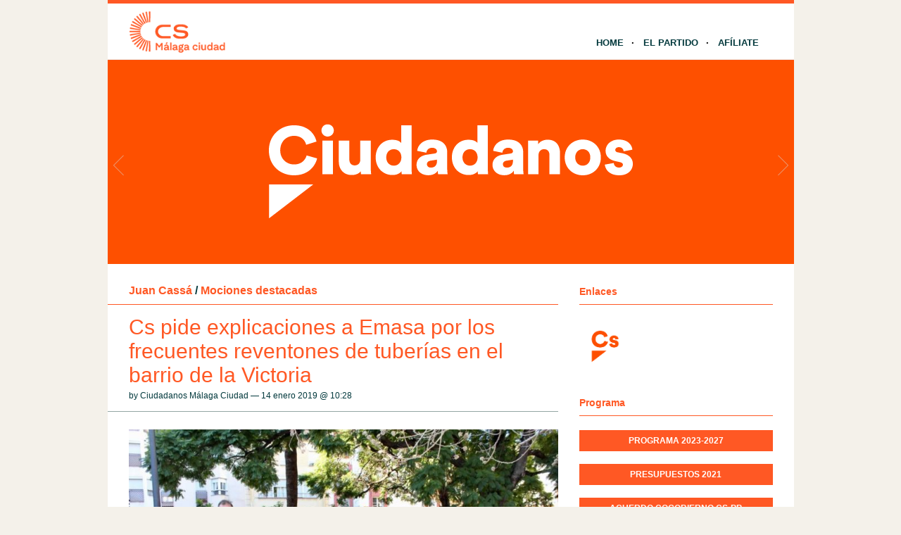

--- FILE ---
content_type: text/html; charset=UTF-8
request_url: http://malaga-ciudad.ciudadanos-cs.org/2019/01/14/cs-pide-explicaciones-a-emasa-por-los-frecuentes-reventones-de-tuberias-en-el-barrio-de-la-victoria/
body_size: 11249
content:
<!DOCTYPE html PUBLIC "-//W3C//DTD XHTML 1.1//EN" "http://www.w3.org/TR/xhtml11/DTD/xhtml11.dtd">
<html xmlns="http://www.w3.org/1999/xhtml" dir="ltr" xml:lang="es">
	<head>
		<meta http-equiv="Content-Type" content="text/html; charset=UTF-8" />
		<title>Cs pide explicaciones a Emasa por los frecuentes reventones de tuberías en el barrio de la Victoria | Ciudadanos | Málaga Ciudad</title>
		<meta http-equiv="Content-language" content="es" />
		<link rel="profile" href="http://gmpg.org/xfn/11" />
				
		<meta name='robots' content='max-image-preview:large' />
	<style>img:is([sizes="auto" i], [sizes^="auto," i]) { contain-intrinsic-size: 3000px 1500px }</style>
	<link rel="alternate" type="application/rss+xml" title="Ciudadanos | Málaga Ciudad &raquo; Feed" href="http://malaga-ciudad.ciudadanos-cs.org/feed/" />
<link rel="alternate" type="application/rss+xml" title="Ciudadanos | Málaga Ciudad &raquo; Feed de los comentarios" href="http://malaga-ciudad.ciudadanos-cs.org/comments/feed/" />
<link rel="alternate" type="text/calendar" title="Ciudadanos | Málaga Ciudad &raquo; iCal Feed" href="http://malaga-ciudad.ciudadanos-cs.org/eventos/?ical=1" />
<script type="text/javascript">
/* <![CDATA[ */
window._wpemojiSettings = {"baseUrl":"https:\/\/s.w.org\/images\/core\/emoji\/15.0.3\/72x72\/","ext":".png","svgUrl":"https:\/\/s.w.org\/images\/core\/emoji\/15.0.3\/svg\/","svgExt":".svg","source":{"concatemoji":"http:\/\/malaga-ciudad.ciudadanos-cs.org\/wp-includes\/js\/wp-emoji-release.min.js?ver=6.7.1"}};
/*! This file is auto-generated */
!function(i,n){var o,s,e;function c(e){try{var t={supportTests:e,timestamp:(new Date).valueOf()};sessionStorage.setItem(o,JSON.stringify(t))}catch(e){}}function p(e,t,n){e.clearRect(0,0,e.canvas.width,e.canvas.height),e.fillText(t,0,0);var t=new Uint32Array(e.getImageData(0,0,e.canvas.width,e.canvas.height).data),r=(e.clearRect(0,0,e.canvas.width,e.canvas.height),e.fillText(n,0,0),new Uint32Array(e.getImageData(0,0,e.canvas.width,e.canvas.height).data));return t.every(function(e,t){return e===r[t]})}function u(e,t,n){switch(t){case"flag":return n(e,"\ud83c\udff3\ufe0f\u200d\u26a7\ufe0f","\ud83c\udff3\ufe0f\u200b\u26a7\ufe0f")?!1:!n(e,"\ud83c\uddfa\ud83c\uddf3","\ud83c\uddfa\u200b\ud83c\uddf3")&&!n(e,"\ud83c\udff4\udb40\udc67\udb40\udc62\udb40\udc65\udb40\udc6e\udb40\udc67\udb40\udc7f","\ud83c\udff4\u200b\udb40\udc67\u200b\udb40\udc62\u200b\udb40\udc65\u200b\udb40\udc6e\u200b\udb40\udc67\u200b\udb40\udc7f");case"emoji":return!n(e,"\ud83d\udc26\u200d\u2b1b","\ud83d\udc26\u200b\u2b1b")}return!1}function f(e,t,n){var r="undefined"!=typeof WorkerGlobalScope&&self instanceof WorkerGlobalScope?new OffscreenCanvas(300,150):i.createElement("canvas"),a=r.getContext("2d",{willReadFrequently:!0}),o=(a.textBaseline="top",a.font="600 32px Arial",{});return e.forEach(function(e){o[e]=t(a,e,n)}),o}function t(e){var t=i.createElement("script");t.src=e,t.defer=!0,i.head.appendChild(t)}"undefined"!=typeof Promise&&(o="wpEmojiSettingsSupports",s=["flag","emoji"],n.supports={everything:!0,everythingExceptFlag:!0},e=new Promise(function(e){i.addEventListener("DOMContentLoaded",e,{once:!0})}),new Promise(function(t){var n=function(){try{var e=JSON.parse(sessionStorage.getItem(o));if("object"==typeof e&&"number"==typeof e.timestamp&&(new Date).valueOf()<e.timestamp+604800&&"object"==typeof e.supportTests)return e.supportTests}catch(e){}return null}();if(!n){if("undefined"!=typeof Worker&&"undefined"!=typeof OffscreenCanvas&&"undefined"!=typeof URL&&URL.createObjectURL&&"undefined"!=typeof Blob)try{var e="postMessage("+f.toString()+"("+[JSON.stringify(s),u.toString(),p.toString()].join(",")+"));",r=new Blob([e],{type:"text/javascript"}),a=new Worker(URL.createObjectURL(r),{name:"wpTestEmojiSupports"});return void(a.onmessage=function(e){c(n=e.data),a.terminate(),t(n)})}catch(e){}c(n=f(s,u,p))}t(n)}).then(function(e){for(var t in e)n.supports[t]=e[t],n.supports.everything=n.supports.everything&&n.supports[t],"flag"!==t&&(n.supports.everythingExceptFlag=n.supports.everythingExceptFlag&&n.supports[t]);n.supports.everythingExceptFlag=n.supports.everythingExceptFlag&&!n.supports.flag,n.DOMReady=!1,n.readyCallback=function(){n.DOMReady=!0}}).then(function(){return e}).then(function(){var e;n.supports.everything||(n.readyCallback(),(e=n.source||{}).concatemoji?t(e.concatemoji):e.wpemoji&&e.twemoji&&(t(e.twemoji),t(e.wpemoji)))}))}((window,document),window._wpemojiSettings);
/* ]]> */
</script>
<style id='wp-emoji-styles-inline-css' type='text/css'>

	img.wp-smiley, img.emoji {
		display: inline !important;
		border: none !important;
		box-shadow: none !important;
		height: 1em !important;
		width: 1em !important;
		margin: 0 0.07em !important;
		vertical-align: -0.1em !important;
		background: none !important;
		padding: 0 !important;
	}
</style>
<link rel='stylesheet' id='wp-block-library-css' href='http://malaga-ciudad.ciudadanos-cs.org/wp-includes/css/dist/block-library/style.min.css?ver=6.7.1' type='text/css' media='all' />
<style id='classic-theme-styles-inline-css' type='text/css'>
/*! This file is auto-generated */
.wp-block-button__link{color:#fff;background-color:#32373c;border-radius:9999px;box-shadow:none;text-decoration:none;padding:calc(.667em + 2px) calc(1.333em + 2px);font-size:1.125em}.wp-block-file__button{background:#32373c;color:#fff;text-decoration:none}
</style>
<style id='global-styles-inline-css' type='text/css'>
:root{--wp--preset--aspect-ratio--square: 1;--wp--preset--aspect-ratio--4-3: 4/3;--wp--preset--aspect-ratio--3-4: 3/4;--wp--preset--aspect-ratio--3-2: 3/2;--wp--preset--aspect-ratio--2-3: 2/3;--wp--preset--aspect-ratio--16-9: 16/9;--wp--preset--aspect-ratio--9-16: 9/16;--wp--preset--color--black: #000000;--wp--preset--color--cyan-bluish-gray: #abb8c3;--wp--preset--color--white: #ffffff;--wp--preset--color--pale-pink: #f78da7;--wp--preset--color--vivid-red: #cf2e2e;--wp--preset--color--luminous-vivid-orange: #ff6900;--wp--preset--color--luminous-vivid-amber: #fcb900;--wp--preset--color--light-green-cyan: #7bdcb5;--wp--preset--color--vivid-green-cyan: #00d084;--wp--preset--color--pale-cyan-blue: #8ed1fc;--wp--preset--color--vivid-cyan-blue: #0693e3;--wp--preset--color--vivid-purple: #9b51e0;--wp--preset--gradient--vivid-cyan-blue-to-vivid-purple: linear-gradient(135deg,rgba(6,147,227,1) 0%,rgb(155,81,224) 100%);--wp--preset--gradient--light-green-cyan-to-vivid-green-cyan: linear-gradient(135deg,rgb(122,220,180) 0%,rgb(0,208,130) 100%);--wp--preset--gradient--luminous-vivid-amber-to-luminous-vivid-orange: linear-gradient(135deg,rgba(252,185,0,1) 0%,rgba(255,105,0,1) 100%);--wp--preset--gradient--luminous-vivid-orange-to-vivid-red: linear-gradient(135deg,rgba(255,105,0,1) 0%,rgb(207,46,46) 100%);--wp--preset--gradient--very-light-gray-to-cyan-bluish-gray: linear-gradient(135deg,rgb(238,238,238) 0%,rgb(169,184,195) 100%);--wp--preset--gradient--cool-to-warm-spectrum: linear-gradient(135deg,rgb(74,234,220) 0%,rgb(151,120,209) 20%,rgb(207,42,186) 40%,rgb(238,44,130) 60%,rgb(251,105,98) 80%,rgb(254,248,76) 100%);--wp--preset--gradient--blush-light-purple: linear-gradient(135deg,rgb(255,206,236) 0%,rgb(152,150,240) 100%);--wp--preset--gradient--blush-bordeaux: linear-gradient(135deg,rgb(254,205,165) 0%,rgb(254,45,45) 50%,rgb(107,0,62) 100%);--wp--preset--gradient--luminous-dusk: linear-gradient(135deg,rgb(255,203,112) 0%,rgb(199,81,192) 50%,rgb(65,88,208) 100%);--wp--preset--gradient--pale-ocean: linear-gradient(135deg,rgb(255,245,203) 0%,rgb(182,227,212) 50%,rgb(51,167,181) 100%);--wp--preset--gradient--electric-grass: linear-gradient(135deg,rgb(202,248,128) 0%,rgb(113,206,126) 100%);--wp--preset--gradient--midnight: linear-gradient(135deg,rgb(2,3,129) 0%,rgb(40,116,252) 100%);--wp--preset--font-size--small: 13px;--wp--preset--font-size--medium: 20px;--wp--preset--font-size--large: 36px;--wp--preset--font-size--x-large: 42px;--wp--preset--spacing--20: 0.44rem;--wp--preset--spacing--30: 0.67rem;--wp--preset--spacing--40: 1rem;--wp--preset--spacing--50: 1.5rem;--wp--preset--spacing--60: 2.25rem;--wp--preset--spacing--70: 3.38rem;--wp--preset--spacing--80: 5.06rem;--wp--preset--shadow--natural: 6px 6px 9px rgba(0, 0, 0, 0.2);--wp--preset--shadow--deep: 12px 12px 50px rgba(0, 0, 0, 0.4);--wp--preset--shadow--sharp: 6px 6px 0px rgba(0, 0, 0, 0.2);--wp--preset--shadow--outlined: 6px 6px 0px -3px rgba(255, 255, 255, 1), 6px 6px rgba(0, 0, 0, 1);--wp--preset--shadow--crisp: 6px 6px 0px rgba(0, 0, 0, 1);}:where(.is-layout-flex){gap: 0.5em;}:where(.is-layout-grid){gap: 0.5em;}body .is-layout-flex{display: flex;}.is-layout-flex{flex-wrap: wrap;align-items: center;}.is-layout-flex > :is(*, div){margin: 0;}body .is-layout-grid{display: grid;}.is-layout-grid > :is(*, div){margin: 0;}:where(.wp-block-columns.is-layout-flex){gap: 2em;}:where(.wp-block-columns.is-layout-grid){gap: 2em;}:where(.wp-block-post-template.is-layout-flex){gap: 1.25em;}:where(.wp-block-post-template.is-layout-grid){gap: 1.25em;}.has-black-color{color: var(--wp--preset--color--black) !important;}.has-cyan-bluish-gray-color{color: var(--wp--preset--color--cyan-bluish-gray) !important;}.has-white-color{color: var(--wp--preset--color--white) !important;}.has-pale-pink-color{color: var(--wp--preset--color--pale-pink) !important;}.has-vivid-red-color{color: var(--wp--preset--color--vivid-red) !important;}.has-luminous-vivid-orange-color{color: var(--wp--preset--color--luminous-vivid-orange) !important;}.has-luminous-vivid-amber-color{color: var(--wp--preset--color--luminous-vivid-amber) !important;}.has-light-green-cyan-color{color: var(--wp--preset--color--light-green-cyan) !important;}.has-vivid-green-cyan-color{color: var(--wp--preset--color--vivid-green-cyan) !important;}.has-pale-cyan-blue-color{color: var(--wp--preset--color--pale-cyan-blue) !important;}.has-vivid-cyan-blue-color{color: var(--wp--preset--color--vivid-cyan-blue) !important;}.has-vivid-purple-color{color: var(--wp--preset--color--vivid-purple) !important;}.has-black-background-color{background-color: var(--wp--preset--color--black) !important;}.has-cyan-bluish-gray-background-color{background-color: var(--wp--preset--color--cyan-bluish-gray) !important;}.has-white-background-color{background-color: var(--wp--preset--color--white) !important;}.has-pale-pink-background-color{background-color: var(--wp--preset--color--pale-pink) !important;}.has-vivid-red-background-color{background-color: var(--wp--preset--color--vivid-red) !important;}.has-luminous-vivid-orange-background-color{background-color: var(--wp--preset--color--luminous-vivid-orange) !important;}.has-luminous-vivid-amber-background-color{background-color: var(--wp--preset--color--luminous-vivid-amber) !important;}.has-light-green-cyan-background-color{background-color: var(--wp--preset--color--light-green-cyan) !important;}.has-vivid-green-cyan-background-color{background-color: var(--wp--preset--color--vivid-green-cyan) !important;}.has-pale-cyan-blue-background-color{background-color: var(--wp--preset--color--pale-cyan-blue) !important;}.has-vivid-cyan-blue-background-color{background-color: var(--wp--preset--color--vivid-cyan-blue) !important;}.has-vivid-purple-background-color{background-color: var(--wp--preset--color--vivid-purple) !important;}.has-black-border-color{border-color: var(--wp--preset--color--black) !important;}.has-cyan-bluish-gray-border-color{border-color: var(--wp--preset--color--cyan-bluish-gray) !important;}.has-white-border-color{border-color: var(--wp--preset--color--white) !important;}.has-pale-pink-border-color{border-color: var(--wp--preset--color--pale-pink) !important;}.has-vivid-red-border-color{border-color: var(--wp--preset--color--vivid-red) !important;}.has-luminous-vivid-orange-border-color{border-color: var(--wp--preset--color--luminous-vivid-orange) !important;}.has-luminous-vivid-amber-border-color{border-color: var(--wp--preset--color--luminous-vivid-amber) !important;}.has-light-green-cyan-border-color{border-color: var(--wp--preset--color--light-green-cyan) !important;}.has-vivid-green-cyan-border-color{border-color: var(--wp--preset--color--vivid-green-cyan) !important;}.has-pale-cyan-blue-border-color{border-color: var(--wp--preset--color--pale-cyan-blue) !important;}.has-vivid-cyan-blue-border-color{border-color: var(--wp--preset--color--vivid-cyan-blue) !important;}.has-vivid-purple-border-color{border-color: var(--wp--preset--color--vivid-purple) !important;}.has-vivid-cyan-blue-to-vivid-purple-gradient-background{background: var(--wp--preset--gradient--vivid-cyan-blue-to-vivid-purple) !important;}.has-light-green-cyan-to-vivid-green-cyan-gradient-background{background: var(--wp--preset--gradient--light-green-cyan-to-vivid-green-cyan) !important;}.has-luminous-vivid-amber-to-luminous-vivid-orange-gradient-background{background: var(--wp--preset--gradient--luminous-vivid-amber-to-luminous-vivid-orange) !important;}.has-luminous-vivid-orange-to-vivid-red-gradient-background{background: var(--wp--preset--gradient--luminous-vivid-orange-to-vivid-red) !important;}.has-very-light-gray-to-cyan-bluish-gray-gradient-background{background: var(--wp--preset--gradient--very-light-gray-to-cyan-bluish-gray) !important;}.has-cool-to-warm-spectrum-gradient-background{background: var(--wp--preset--gradient--cool-to-warm-spectrum) !important;}.has-blush-light-purple-gradient-background{background: var(--wp--preset--gradient--blush-light-purple) !important;}.has-blush-bordeaux-gradient-background{background: var(--wp--preset--gradient--blush-bordeaux) !important;}.has-luminous-dusk-gradient-background{background: var(--wp--preset--gradient--luminous-dusk) !important;}.has-pale-ocean-gradient-background{background: var(--wp--preset--gradient--pale-ocean) !important;}.has-electric-grass-gradient-background{background: var(--wp--preset--gradient--electric-grass) !important;}.has-midnight-gradient-background{background: var(--wp--preset--gradient--midnight) !important;}.has-small-font-size{font-size: var(--wp--preset--font-size--small) !important;}.has-medium-font-size{font-size: var(--wp--preset--font-size--medium) !important;}.has-large-font-size{font-size: var(--wp--preset--font-size--large) !important;}.has-x-large-font-size{font-size: var(--wp--preset--font-size--x-large) !important;}
:where(.wp-block-post-template.is-layout-flex){gap: 1.25em;}:where(.wp-block-post-template.is-layout-grid){gap: 1.25em;}
:where(.wp-block-columns.is-layout-flex){gap: 2em;}:where(.wp-block-columns.is-layout-grid){gap: 2em;}
:root :where(.wp-block-pullquote){font-size: 1.5em;line-height: 1.6;}
</style>
<link rel='stylesheet' id='sight-style-css' href='http://malaga-ciudad.ciudadanos-cs.org/wp-content/themes/blogs-cs/style.css?ver=2.2.5' type='text/css' media='all' />
<!--[if IE]>
<link rel='stylesheet' id='sight-ie-css' href='http://malaga-ciudad.ciudadanos-cs.org/wp-content/themes/blogs-cs/ie.css?ver=20131217' type='text/css' media='all' />
<![endif]-->
<script type="text/javascript" src="http://malaga-ciudad.ciudadanos-cs.org/wp-includes/js/jquery/jquery.min.js?ver=3.7.1" id="jquery-core-js"></script>
<script type="text/javascript" src="http://malaga-ciudad.ciudadanos-cs.org/wp-includes/js/jquery/jquery-migrate.min.js?ver=3.4.1" id="jquery-migrate-js"></script>
<script type="text/javascript" src="http://malaga-ciudad.ciudadanos-cs.org/wp-content/themes/blogs-cs/js/jquery.cycle.all.min.js?ver=20131219" id="cycle-js"></script>
<script type="text/javascript" src="http://malaga-ciudad.ciudadanos-cs.org/wp-content/themes/blogs-cs/js/jquery.cookie.js?ver=20131219" id="cookie-js"></script>
<link rel="https://api.w.org/" href="http://malaga-ciudad.ciudadanos-cs.org/wp-json/" /><link rel="alternate" title="JSON" type="application/json" href="http://malaga-ciudad.ciudadanos-cs.org/wp-json/wp/v2/posts/16542" /><link rel="EditURI" type="application/rsd+xml" title="RSD" href="http://malaga-ciudad.ciudadanos-cs.org/xmlrpc.php?rsd" />
<link rel="canonical" href="http://malaga-ciudad.ciudadanos-cs.org/2019/01/14/cs-pide-explicaciones-a-emasa-por-los-frecuentes-reventones-de-tuberias-en-el-barrio-de-la-victoria/" />
<link rel='shortlink' href='http://malaga-ciudad.ciudadanos-cs.org/?p=16542' />
<link rel="alternate" title="oEmbed (JSON)" type="application/json+oembed" href="http://malaga-ciudad.ciudadanos-cs.org/wp-json/oembed/1.0/embed?url=http%3A%2F%2Fmalaga-ciudad.ciudadanos-cs.org%2F2019%2F01%2F14%2Fcs-pide-explicaciones-a-emasa-por-los-frecuentes-reventones-de-tuberias-en-el-barrio-de-la-victoria%2F" />
<link rel="alternate" title="oEmbed (XML)" type="text/xml+oembed" href="http://malaga-ciudad.ciudadanos-cs.org/wp-json/oembed/1.0/embed?url=http%3A%2F%2Fmalaga-ciudad.ciudadanos-cs.org%2F2019%2F01%2F14%2Fcs-pide-explicaciones-a-emasa-por-los-frecuentes-reventones-de-tuberias-en-el-barrio-de-la-victoria%2F&#038;format=xml" />
<script src='http://blogs.ciudadanos-cs.org/?dm=aab865b861febcb06f2c7faff17c9fb7&amp;action=load&amp;blogid=121&amp;siteid=1&amp;t=1347838721&amp;back=http%3A%2F%2Fmalaga-ciudad.ciudadanos-cs.org%2F2019%2F01%2F14%2Fcs-pide-explicaciones-a-emasa-por-los-frecuentes-reventones-de-tuberias-en-el-barrio-de-la-victoria%2F' type='text/javascript'></script><meta name="tec-api-version" content="v1"><meta name="tec-api-origin" content="http://malaga-ciudad.ciudadanos-cs.org"><link rel="https://theeventscalendar.com/" href="http://malaga-ciudad.ciudadanos-cs.org/wp-json/tribe/events/v1/" /><style type="text/css">.recentcomments a{display:inline !important;padding:0 !important;margin:0 !important;}</style>				
				<!-- Slider -->
		<link rel="stylesheet" href="http://malaga-ciudad.ciudadanos-cs.org/wp-content/themes/blogs-cs/css/slider.css" type="text/css" media="screen" />
		<script type="text/javascript" src="http://malaga-ciudad.ciudadanos-cs.org/wp-content/themes/blogs-cs/js/jquery.easing.1.2.js"></script>
		<script src="http://malaga-ciudad.ciudadanos-cs.org/wp-content/themes/blogs-cs/js/jquery.anythingslider.js" type="text/javascript" charset="utf-8"></script>
		<script type="text/javascript">
			function formatText(index, panel) {
				return index + "";
			}
			jQuery(document).ready(function($)
			{
				$('.anythingSlider').anythingSlider({
					easing: "easeInOutExpo",          // Anything other than "linear" or "swing" requires the easing plugin
					autoPlay: true,                   // This turns off the entire FUNCTIONALY, not just if it starts running or not.
					delay: 7000,                      // How long between slide transitions in AutoPlay mode
					startStopped: false,              // If autoPlay is on, this can force it to start stopped
					animationTime: 600,               // How long the slide transition takes
					hashTags: false,                  // Should links change the hashtag in the URL?
					buildNavigation: false,           // If true, builds and list of anchor links to link to each slide
					pauseOnHover: true,               // If true, and autoPlay is enabled, the show will pause on hover
					startText: "Play",                // Start text
					stopText: "Pause",                // Stop text
					navigationFormatter: formatText   // Details at the top of the file on this use (advanced use)
				});
			});
		</script>
		
			</head>
	<body class="post-template-default single single-post postid-16542 single-format-standard tribe-no-js">

				
		<div id="fb-root"></div>
		<script>(function(d, s, id) {
			var js, fjs = d.getElementsByTagName(s)[0];
			if (d.getElementById(id)) return;
			js = d.createElement(s); js.id = id;
			js.src = "//connect.facebook.net/" + "es_ES" + "/sdk.js#xfbml=1&version=v2.3";
			fjs.parentNode.insertBefore(js, fjs);
		}(document, 'script', 'facebook-jssdk'));</script>
		
		<div class="wrapper">
			<div class="header clear">
				<div class="logo">
					<a href="http://malaga-ciudad.ciudadanos-cs.org"><img style="min-height: 70px" src="http://malaga-ciudad.ciudadanos-cs.org/wp-content/uploads/sites/121/2023/02/Málaga-ciudad.png" alt="Ciudadanos | Málaga Ciudad"/></a>
				</div>

				
				<div class="nav">
					<ul class="dd" id="dd">
						<li class="menu-item menu-item-type-custom  menu-item-home">
							<a href="http://malaga-ciudad.ciudadanos-cs.org">Home</a>
						</li>
						<li class="menu-item menu-item-type-post_type">
							<a href="http://www.ciudadanos-cs.org/es/" target="_blank">El Partido</a>
						</li>
						
						
						<li class="menu-item menu-item-type-post_type">
							<a href="http://www.ciudadanos-cs.org/jsp/publico/contactar/afiliacion.do" target="_blank">Afíliate</a>
						</li>
					</ul>
				</div>

							</div>

									
	
	
		<div class="anythingSlider">
		
			<div class="wrapper">
				<ul>
													<li>
									<div class="img_slide">
																					<a target="_blank" href="https://www.ciudadanos-cs.org/">
												<img src="http://malaga-ciudad.ciudadanos-cs.org/wp-content/uploads/2019/11/banner-1.png" />
											</a>
																			</div>
									<div class="text_slide">
										<div class="categoria"></div>
										<div class="titol"></div>
										<div class="text"></div>
									</div>
								</li>
															<li>
									<div class="img_slide">
																					<a target="_blank" href="https://www.ciudadanos-cs.org/participa">
												<img src="http://malaga-ciudad.ciudadanos-cs.org/wp-content/uploads/2023/02/banner-redes-sociales.png" />
											</a>
																			</div>
									<div class="text_slide">
										<div class="categoria"></div>
										<div class="titol"></div>
										<div class="text"></div>
									</div>
								</li>
											</ul>
			</div>
			
		</div> <!-- END AnythingSlider -->

			<!-- Container -->
			<div id="container" class="clear">
				<!-- Content -->
				<div id="content">

			
		<div class="content-title">
			<a href="http://malaga-ciudad.ciudadanos-cs.org/category/juan-cassa/" rel="category tag">Juan Cassá</a> <span>/</span> <a href="http://malaga-ciudad.ciudadanos-cs.org/category/mociones-destacadas/" rel="category tag">Mociones destacadas</a>					</div>

		<div class="entry">
			<div class="single clear post-16542 post type-post status-publish format-standard has-post-thumbnail hentry category-juan-cassa category-mociones-destacadas tag-abastecimiento tag-agua tag-barrio tag-centro tag-ciudadanos tag-comision-de-medio-ambiente tag-emasa tag-empresa-municipal-de-aguas-de-malaga tag-informe tag-jardin-de-los-monos tag-juan-cassa-lombardia tag-la-victoria tag-malaga tag-mocion tag-plaza-de-la-victoria tag-politica-util-cs tag-reventones tag-saneamiento tag-tuberias tag-vecinos" id="post_16542">
				<div class="post-meta">
					<h1>Cs pide explicaciones a Emasa por los frecuentes reventones de tuberías en el barrio de la Victoria</h1>
					by Ciudadanos Málaga Ciudad &#8212; 14 enero 2019 @ <a href="#comment-">10:28</a>					</div>
				<div class="post-content"><p><img fetchpriority="high" decoding="async" class="size-large wp-image-16543 aligncenter" src="http://malaga-ciudad.ciudadanos-cs.org/wp-content/uploads/sites/121/2019/01/Cassá-Plaza-de-la-Victoria-1-1024x683.jpg" alt="" width="610" height="407" srcset="http://malaga-ciudad.ciudadanos-cs.org/wp-content/uploads/sites/121/2019/01/Cassá-Plaza-de-la-Victoria-1.jpg 1024w, http://malaga-ciudad.ciudadanos-cs.org/wp-content/uploads/sites/121/2019/01/Cassá-Plaza-de-la-Victoria-1-300x200.jpg 300w, http://malaga-ciudad.ciudadanos-cs.org/wp-content/uploads/sites/121/2019/01/Cassá-Plaza-de-la-Victoria-1-768x512.jpg 768w" sizes="(max-width: 610px) 100vw, 610px" /></p>
<p><strong><span style="color: #ff5000">Ciudadanos</span> pedirá explicaciones a Emasa en la próxima Comisión de Medio Ambiente por los frecuentes reventones de tuberías en el barrio de la Victoria</strong> y exigirá que la Empresa Municipal de Aguas de Málaga elabore un informe con un diagnóstico de la red de abastecimiento y saneamiento de este céntrico barrio que el pasado 8 de enero sufrió la rotura de una tubería que provocó una auténtica cascada de agua en el entorno del Jardín de los Monos.</p>
<p><strong>“El entorno de la Victoria, del Jardín de los Monos y de Cristo de la Epidemia vuelve a estar levantado por problemas de roturas en tuberías. El del Jardín de los Monos es el tercer gran episodio en menos de un año de reventón en las canalizaciones, con lo que ello lleva aparejado para los vecinos”, </strong>asegura el portavoz de Ciudadanos en el Ayuntamiento de Málaga, <span style="color: #ff5000"><a style="color: #ff5000" href="http://www.malaga.eu/el-ayuntamiento/el-pleno/ficha-responsable/index.html?idResponsable=9"><strong>Juan Cassá</strong></a></span>, que apunta a que en esta ocasión <strong>“ha afectado sólo en las primeras horas al tráfico, pero en otras ocasiones, los vecinos han convivido semanas con cortes de tráfico y suministro, alteraciones del transporte público, ruidos…”.</strong></p>
<p><strong>“Queremos saber qué pasa tanto con la red de suministro como de saneamiento del barrio de la Victoria y pedimos que Emasa tome cartas en el asunto y nos facilite un informe. Mucho nos tememos que el mantenimiento no es el adecuado y que la red está envejecida.”, </strong>denuncia el líder naranja, que recuerda que hace unos años también se hundió parte de la calzada de la calle Victoria por una red de colectores en mal estado que provocó el hundimiento de una estructura del canal subterráneo que sirve para encauzar los arroyos Calvario, Barcenillas y Olletas.</p>
<p><img decoding="async" class="size-large wp-image-16544 aligncenter" src="http://malaga-ciudad.ciudadanos-cs.org/wp-content/uploads/sites/121/2019/01/Cassá-Plaza-de-la-Victoria-2-1024x683.jpg" alt="" width="610" height="407" srcset="http://malaga-ciudad.ciudadanos-cs.org/wp-content/uploads/sites/121/2019/01/Cassá-Plaza-de-la-Victoria-2.jpg 1024w, http://malaga-ciudad.ciudadanos-cs.org/wp-content/uploads/sites/121/2019/01/Cassá-Plaza-de-la-Victoria-2-300x200.jpg 300w, http://malaga-ciudad.ciudadanos-cs.org/wp-content/uploads/sites/121/2019/01/Cassá-Plaza-de-la-Victoria-2-768x512.jpg 768w" sizes="(max-width: 610px) 100vw, 610px" /></p>
<p>La formación naranja recuerda en su iniciativa que el incidente del pasado 8 de enero en el Jardín de los Monos, que motivó cortes de agua en varias zonas del Centro, cortes y alteraciones de tráfico y ha obligado a abrir una enorme zanja bajo la fuente de la plaza, no se trata de un episodio aislado. Entre octubre y noviembre de 2018 los vecinos de este entorno padecieron durante cerca de un mes considerables molestias por las obras que obligaron a abrir una enorme zanja en el tramo de Cristo de la Epidemia entre la confluencia con Mendizábal y Puerto Parejo para reparar un colector de saneamiento.</p>
<p>Junto a esto, solo cuatro meses antes, en julio de 2018, otro reventón en la Plaza de la Victoria obligó a realizar, de nuevo, cortes y desvíos de tráfico y transporte público durante una semana para sustituir una tubería de 500 mm en un tramo de 20 metros que se encontraba dañado.</p>
<p><strong>“Queremos un plan para evitar que la zona de la Victoria siga siendo escenario habitual de reventones de tuberías y que estos vecinos sigan padeciendo las molestias derivadas de ello, como cortes de tráfico, alteraciones del transporte público, ruidos…”, </strong>concluyó el portavoz municipal.</p>
<p><iframe title="Cs pide explicaciones a Emasa por los frecuentes reventones de tuberías en el barrio de la Victoria" width="610" height="343" src="https://www.youtube.com/embed/DEbE7yK9UtA?feature=oembed" frameborder="0" allow="accelerometer; autoplay; clipboard-write; encrypted-media; gyroscope; picture-in-picture; web-share" referrerpolicy="strict-origin-when-cross-origin" allowfullscreen></iframe></p>
</div>
				<div class="post-footer"><strong>Etiquetas:  </strong><a href="http://malaga-ciudad.ciudadanos-cs.org/tag/abastecimiento/" rel="tag">abastecimiento</a>, <a href="http://malaga-ciudad.ciudadanos-cs.org/tag/agua/" rel="tag">Agua</a>, <a href="http://malaga-ciudad.ciudadanos-cs.org/tag/barrio/" rel="tag">barrio</a>, <a href="http://malaga-ciudad.ciudadanos-cs.org/tag/centro/" rel="tag">centro</a>, <a href="http://malaga-ciudad.ciudadanos-cs.org/tag/ciudadanos/" rel="tag">Ciudadanos</a>, <a href="http://malaga-ciudad.ciudadanos-cs.org/tag/comision-de-medio-ambiente/" rel="tag">Comisión de Medio Ambiente</a>, <a href="http://malaga-ciudad.ciudadanos-cs.org/tag/emasa/" rel="tag">Emasa</a>, <a href="http://malaga-ciudad.ciudadanos-cs.org/tag/empresa-municipal-de-aguas-de-malaga/" rel="tag">Empresa Municipal de Aguas de Málaga</a>, <a href="http://malaga-ciudad.ciudadanos-cs.org/tag/informe/" rel="tag">informe</a>, <a href="http://malaga-ciudad.ciudadanos-cs.org/tag/jardin-de-los-monos/" rel="tag">Jardín de los Monos</a>, <a href="http://malaga-ciudad.ciudadanos-cs.org/tag/juan-cassa-lombardia/" rel="tag">Juan Cassá Lombardía</a>, <a href="http://malaga-ciudad.ciudadanos-cs.org/tag/la-victoria/" rel="tag">La Victoria</a>, <a href="http://malaga-ciudad.ciudadanos-cs.org/tag/malaga/" rel="tag">Málaga</a>, <a href="http://malaga-ciudad.ciudadanos-cs.org/tag/mocion/" rel="tag">moción</a>, <a href="http://malaga-ciudad.ciudadanos-cs.org/tag/plaza-de-la-victoria/" rel="tag">Plaza de la Victoria</a>, <a href="http://malaga-ciudad.ciudadanos-cs.org/tag/politica-util-cs/" rel="tag">política útil cs</a>, <a href="http://malaga-ciudad.ciudadanos-cs.org/tag/reventones/" rel="tag">reventones</a>, <a href="http://malaga-ciudad.ciudadanos-cs.org/tag/saneamiento/" rel="tag">saneamiento</a>, <a href="http://malaga-ciudad.ciudadanos-cs.org/tag/tuberias/" rel="tag">tuberías</a>, <a href="http://malaga-ciudad.ciudadanos-cs.org/tag/vecinos/" rel="tag">vecinos</a></div>
							</div>
			<div class="post-navigation clear">
															<a class="post-prev" href="http://malaga-ciudad.ciudadanos-cs.org/2019/01/12/carballo-asiste-al-homenaje-a-las-personas-represaliadas-durante-la-guerra-civil-y-la-dictadura-franquista/"><em>Entrada anterior</em><span>Carballo asiste al homenaje a las personas represaliadas durante la Guerra Civil y la dictadura franquista</span></a>
																<a class="post-next" href="http://malaga-ciudad.ciudadanos-cs.org/2019/01/15/malaga-y-reciclaje-objetivo-2020/"><em>Entrada siguiente</em><span>Málaga y reciclaje, objetivo 2020</span></a>
								</div>
		</div>

			

			</div>
			<!-- /Content -->

			<div class="sidebar"><div class="widget widget_getconnected"><h3>Enlaces</h3><div class="widget-body clear">
		<!-- Twitter -->
				<!-- /Twitter -->

		<!-- Facebook -->
				<!-- /Facebook -->

		<!-- Flickr -->
				<!-- /Flickr -->

		<!-- Behance -->
				<!-- /Behance -->

		<!-- Delicious -->
				<!-- /Delicious -->

		<!-- Stumbleupon -->
				<!-- /Stumbleupon -->

		<!-- Tumblr -->
				<!-- /Tumblr -->

		<!-- Vimeo -->
				<!-- /Vimeo -->

		<!-- Youtube -->
				<!-- /Youtube -->
		<!-- Web Cs -->
		<div class="getconnected_webcs">
			<a target="_blank" href="http://www.ciudadanos-cs.org/" title="Web Cs"></a>
		</div>
		<!-- /Web Cs -->
				<!-- Movimiento Ciudadano -->
				<!-- /Movimiento Ciudadano -->

		</div></div><div class="widget widget_text"><h3>Programa</h3><div class="widget-body clear">			<div class="textwidget"><a class="rpthumb clear" href="http://malaga-ciudad.ciudadanos-cs.org/wp-content/uploads/sites/121/2023/05/Programa_Electoral_Malaga_2023_2027.pdf" target="_blank"><span class="rpthumb-doc-download">PROGRAMA 2023-2027</span></a><a class="rpthumb clear" href="http://malaga-ciudad.ciudadanos-cs.org/wp-content/uploads/sites/121/2021/03/INVERSIONES-MEMORIA-2021.pdf" target="_blank"><span class="rpthumb-doc-download">PRESUPUESTOS 2021</span></a><a class="rpthumb clear" href="http://malaga-ciudad.ciudadanos-cs.org/wp-content/uploads/sites/121/2019/06/ACUERDO-COGOBIERNO-CS-PP-MÁLAGA-2019.pdf" target="_blank"><span class="rpthumb-doc-download">ACUERDO COGOBIERNO CS-PP AYUNTAMIENTO DE MÁLAGA 2019-2023 </span></a><a class="rpthumb clear" href="http://malaga-ciudad.ciudadanos-cs.org/wp-content/uploads/sites/121/2019/05/UNA-MÁLAGA-NARANJA.pdf" target="_blank"><span class="rpthumb-doc-download">26M: LA MÁLAGA QUE QUEREMOS </span></a><a class="rpthumb clear" href="http://malaga-ciudad.ciudadanos-cs.org/wp-content/uploads/sites/121/2019/05/DECÁLOGO-PARA-LA-MÁLAGA-QUE-QUEREMOS.pdf" target="_blank"><span class="rpthumb-doc-download">26M: DECÁLOGO LA MÁLAGA QUE QUEREMOS </span></a><a class="rpthumb clear" href="http://malaga-ciudad.ciudadanos-cs.org/wp-content/uploads/sites/121/2019/05/CANDIDATURA-CIUDADANOS-MÁLAGA.pdf" target="_blank"><span class="rpthumb-doc-download">26M: CANDIDATURA CIUDADANOS MÁLAGA ELECCIONES MUNICIPALES</span></a><a class="rpthumb clear" href="http://malaga-ciudad.ciudadanos-cs.org/wp-content/uploads/sites/121/2018/12/18_12_21-ACUERDO-PRESUPUESTOS-2019.pdf" target="_blank"><span class="rpthumb-doc-download">18 MILLONES CON 'SELLO CIUDADANOS' EN EL ACUERDO DE PRESUPUESTOS 2019</span></a><a class="rpthumb clear" href="http://malaga-ciudad.ciudadanos-cs.org/wp-content/uploads/sites/121/2018/11/CONCLUSIONES-COMISIÓN-DE-INVESTIGACIÓN.pdf" target="_blank"><span class="rpthumb-doc-download">CONCLUSIONES DE CIUDADANOS A LA COMISIÓN DE INVESTIGACIÓN DE URBANISMO </span></a><a class="rpthumb clear" href="http://malaga-ciudad.ciudadanos-cs.org/wp-content/uploads/sites/121/2018/04/Acuerdo-Presupuesto-2018-con-importes.pdf" target="_blank"><span class="rpthumb-doc-download">60 MEDIDAS NARANJA PARA EL PRESUPUESTO DE MÁLAGA 2018</span></a><a class="rpthumb clear" href="http://malaga-ciudad.ciudadanos-cs.org/wp-content/uploads/sites/121/2017/09/22-MEDIDAS-DE-AHORRO.pdf" target="_blank"><span class="rpthumb-doc-download">2 AÑOS DE CS, 22 MEDIDAS DE AHORRO PARA LOS MALAGUEÑOS</span></a><a class="rpthumb clear" href="http://malaga-ciudad.ciudadanos-cs.org/wp-content/uploads/sites/121/2017/11/LA-HORA-DE-LOS-DISTRITOS.pdf" target="_blank"><span class="rpthumb-doc-download">LA HORA DE LOS DISTRITOS: CS ACUERDA 150 OBRAS POR 38 MILLONES EN INVERSIONES SOSTENIBLES</span></a><a class="rpthumb clear" href="http://malaga-ciudad.ciudadanos-cs.org/wp-content/uploads/sites/121/2017/05/INTERVENCIÓN-COLABORACIÓN-PÚBLICO-PRIVADA-FORO-EXPANSIÓN-EL-MUNDO.pdf" target="_blank"><span class="rpthumb-doc-download">INTERVENCIÓN ÍNTEGRA JUAN CASSÁ EN EL FORO DE EXPANSIÓN SOBRE COLABORACIÓN PÚBLICO-PRIVADA</span></a><a class="rpthumb clear" href="http://malaga-ciudad.ciudadanos-cs.org/wp-content/uploads/sites/121/2017/03/Acuerdo-Presupuestos-Ayto-Malaga-2017.pdf" target="_blank"><span class="rpthumb-doc-download">73 MEDIDAS PARA MÁLAGA POR 25 MILLONES: ACUERDO PRESUPUESTOS 2017 #MálagaNoSePara</span></a><a class="rpthumb clear" href="http://malaga-ciudad.ciudadanos-cs.org/wp-content/uploads/sites/121/2017/03/DISCURSO-JUAN-CASSÁ-PLENO-PRESUPUESTOS-17.pdf" target="_blank"><span class="rpthumb-doc-download">ESTABILIDAD, RESPONSABILIDAD Y AMBICIÓN: DISCURSO DE JUAN CASSÁ EN EL PLENO DE PRESUPUESTOS</span></a><a class="rpthumb clear" href="http://malaga-ciudad.ciudadanos-cs.org/wp-content/uploads/sites/121/2017/03/CONCLUSIONES-CIUDADANOS-COMISIÓN-DE-INVESTIGACIÓN-ART-NATURA.pdf" target="_blank"><span class="rpthumb-doc-download">CONCLUSIONES DE CIUDADANOS A LA COMISIÓN QUE INVESTIGA LA NEGLIGENTE GESTIÓN DE ART NATURA</span></a><a class="rpthumb clear" href="http://malaga-ciudad.ciudadanos-cs.org/wp-content/uploads/sites/121/2016/12/BALANCE-INSTITUCIONAL-AÑO-2016.compressed.pdf" target="_blank"><span class="rpthumb-doc-download">EJES DE ACCIÓN POLÍTICA DEL 2016: LA CONSOLIDACIÓN DEL CENTRO POLÍTICO EN MÁLAGA</span></a><a class="rpthumb clear" href="http://malaga-ciudad.ciudadanos-cs.org/wp-content/uploads/sites/121/2017/01/DICTAMEN-PROVISIONAL-COMISIÓN-DE-INVESTIGACIÓN-DE-LIMASA.pdf" target="_blank"><span class="rpthumb-doc-download">DICTAMEN PROVISIONAL COMISIÓN DE INVESTIGACIÓN DE LIMASA III, PRESIDIDA Y PROMOVIDA POR CIUDADANOS</span></a><a class="rpthumb clear" href="http://malaga-ciudad.ciudadanos-cs.org/wp-content/uploads/sites/121/2016/10/ACUERDO-APROBACION-ORDENANZAS-FISCALES-2017.pdf" target="_blank"><span class="rpthumb-doc-download">PYMES, AUTÓNOMOS Y FAMILIAS EN EL CORAZÓN DE NUESTRAS POLÍTICAS: LOS IMPUESTOS BAJAN 12 MILLONES EN MÁLAGA</span></a><a class="rpthumb clear" href="http://malaga-ciudad.ciudadanos-cs.org/wp-content/uploads/sites/121/2016/09/16_08_16-Acuerdo-Pleno-Extraordinario-Agosto-Modificacion-Presupuestaria.pdf" target="_blank"><span class="rpthumb-doc-download">DECIR SÍ A NEGOCIAR ES DECIR SÍ A MÁLAGA: 11 MILLONES MÁS PARA PROYECTOS DE CIUDAD Y DISTRITOS</span></a><a class="rpthumb clear" href="http://malaga-ciudad.ciudadanos-cs.org/wp-content/uploads/sites/121/2016/03/CONDICIONES-CS-AL-PRESUPUESTO-2016.pdf" target="_blank"><span class="rpthumb-doc-download">16 MILLONES DE 'SELLO CIUDADANOS' PARA LA APROBACIÓN DE LOS PRESUPUESTOS</span></a><a class="rpthumb clear" href="http://malaga-ciudad.ciudadanos-cs.org/wp-content/uploads/sites/121/2016/03/EL-AÑO-EN-70-MEDIDAS.doc.pdf" target="_blank"><span class="rpthumb-doc-download">CAMBIAR LAS COSAS DESDE LA OPOSICIÓN: 2015 EN 70 MEDIDAS NARANJAS</span></a><a class="rpthumb clear" href="http://malaga-ciudad.ciudadanos-cs.org/wp-content/uploads/sites/121/2016/11/ACUERDO-SACRIFICIO-CERO.pdf" target="_blank"><span class="rpthumb-doc-download">ACUERDO EN PRO DEL SACRIFICIO CERO ANIMAL EN MÁLAGA</span></a><a class="rpthumb clear" href="http://malaga-ciudad.ciudadanos-cs.org/wp-content/uploads/sites/121/2023/05/Programa_Electoral_Malaga_2023_2027.pdf" target="_blank"><span class="rpthumb-doc-download">PROGRAMA 2023-2027</span></a></div>
		</div></div><a class="twitter-timeline" href="https://twitter.com/CsMalaga" data-widget-id="710961823953063937">Tweets por el @CsMalaga @juancassa.</a> <script>!function(d,s,id){var js,fjs=d.getElementsByTagName(s)[0],p=/^http:/.test(d.location)?'http':'https';if(!d.getElementById(id)){js=d.createElement(s);js.id=id;js.src=p+"://platform.twitter.com/widgets.js";fjs.parentNode.insertBefore(js,fjs);}}(document,"script","twitter-wjs");</script><div style="height:20px"></div><div class="fb-page" data-href="https://www.facebook.com/CsMalaga" data-tabs="timeline" data-small-header="false" data-adapt-container-width="true" data-hide-cover="false" data-show-facepile="true"><div class="fb-xfbml-parse-ignore"><blockquote cite="https://www.facebook.com/CsMalaga"><a href="https://www.facebook.com/CsMalaga">Ciudadanos Málaga</a></blockquote></div></div><div style="height:40px"></div><div class="widget widget_text"><h3>Categorías</h3><div class="widget-body clear">			<div class="textwidget">	<a href="http://malaga-ciudad.ciudadanos-cs.org/category/accion-politica/">Acción política</a><br />
	<a href="http://malaga-ciudad.ciudadanos-cs.org/category/actividades-y-representacion-institucional/">Actividades y representación institucional</a><br />
	<a href="http://malaga-ciudad.ciudadanos-cs.org/category/alejandro-carballo/">Alejandro Carballo</a><br />
	<a href="http://malaga-ciudad.ciudadanos-cs.org/category/andres-reche/">Andrés Reche</a><br />
	<a href="http://malaga-ciudad.ciudadanos-cs.org/category/guillermo-diaz/">Guillermo Díaz</a><br />
	<a href="http://malaga-ciudad.ciudadanos-cs.org/category/jose-luis-munoz-lagares/">José Luis Muñoz Lagares</a><br />
	<a href="http://malaga-ciudad.ciudadanos-cs.org/category/jose-maria-real/">Jose María Real</a><br />
	<a href="http://malaga-ciudad.ciudadanos-cs.org/category/juan-cassa/">Juan Cassá</a><br />
	<a href="http://malaga-ciudad.ciudadanos-cs.org/category/maria-jesus-palacios/">María Jesús Palacios</a><br />
	<a href="http://malaga-ciudad.ciudadanos-cs.org/category/medios-de-comunicacion/">Medios de comunicación</a><br />
	<a href="http://malaga-ciudad.ciudadanos-cs.org/category/mociones-destacadas/">Mociones destacadas</a><br />
	<a href="http://malaga-ciudad.ciudadanos-cs.org/category/noelia-losada/">Noelia Losada</a><br />
	<a href="http://malaga-ciudad.ciudadanos-cs.org/category/posicionamientos-y-argumentario/">Posicionamientos y argumentario</a><br />
</div>
		</div></div></div>
			</div>
			<!-- /Container -->

			<div class="footer">
				<p class="copyright">© 2026 <a href="http://malaga-ciudad.ciudadanos-cs.org">Ciudadanos | Málaga Ciudad</a></p>
			</div>
		</div>
				<script>
		( function ( body ) {
			'use strict';
			body.className = body.className.replace( /\btribe-no-js\b/, 'tribe-js' );
		} )( document.body );
		</script>
		<script type='text/javascript'> /* <![CDATA[ */var tribe_l10n_datatables = {"aria":{"sort_ascending":": activate to sort column ascending","sort_descending":": activate to sort column descending"},"length_menu":"Show _MENU_ entries","empty_table":"No data available in table","info":"Showing _START_ to _END_ of _TOTAL_ entries","info_empty":"Showing 0 to 0 of 0 entries","info_filtered":"(filtered from _MAX_ total entries)","zero_records":"No matching records found","search":"Search:","all_selected_text":"All items on this page were selected. ","select_all_link":"Select all pages","clear_selection":"Clear Selection.","pagination":{"all":"All","next":"Next","previous":"Previous"},"select":{"rows":{"0":"","_":": Selected %d rows","1":": Selected 1 row"}},"datepicker":{"dayNames":["domingo","lunes","martes","mi\u00e9rcoles","jueves","viernes","s\u00e1bado"],"dayNamesShort":["Dom","Lun","Mar","Mi\u00e9","Jue","Vie","S\u00e1b"],"dayNamesMin":["D","L","M","X","J","V","S"],"monthNames":["enero","febrero","marzo","abril","mayo","junio","julio","agosto","septiembre","octubre","noviembre","diciembre"],"monthNamesShort":["enero","febrero","marzo","abril","mayo","junio","julio","agosto","septiembre","octubre","noviembre","diciembre"],"nextText":"Siguiente","prevText":"Anterior","currentText":"Hoy","closeText":"Hecho"}};/* ]]> */ </script><script type="text/javascript" src="http://malaga-ciudad.ciudadanos-cs.org/wp-content/themes/blogs-cs/js/script.js?ver=20131220" id="script-js"></script>

			</body>
</html>
